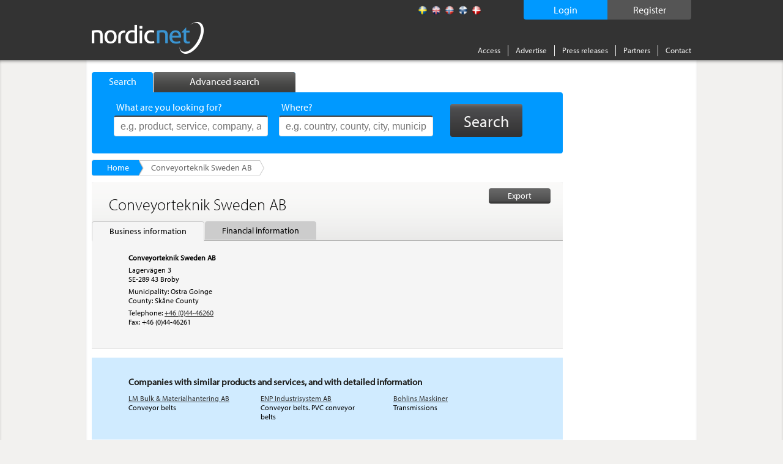

--- FILE ---
content_type: text/css
request_url: https://www.nordicnet.net/Styles/jquery.scrollfollow.min.css
body_size: 152
content:
.scrollfollow{position:relative}

--- FILE ---
content_type: text/css
request_url: https://www.nordicnet.net/Styles/jquery.checkbox.min.css
body_size: 344
content:
.jquery-checkbox{display:inline;font-size:11px;line-height:11px;cursor:pointer;cursor:hand}.jquery-checkbox .mark{display:inline}.jquery-checkbox img{vertical-align:middle;width:11px;height:11px}.jquery-checkbox img{background:#fff}.jquery-checkbox img{background:url(../images/sections/checkboxes/cb-unchecked.gif)}.jquery-checkbox-checked img{background:url(../images/sections/checkboxes/cb-checked.gif) !important}.jquery-checkbox-disabled img{background-position:0 -22px}.jquery-checkbox-checked .jquery-checkbox-disabled img{background-position:0 -22px}

--- FILE ---
content_type: text/css
request_url: https://www.nordicnet.net/Styles/autocomplete.min.css?v=2
body_size: 561
content:
.ac_results{border:1px solid gray;background-color:#fff;padding:0;margin:0;list-style:none;position:absolute;z-index:10000;display:none;color:Gray}.ac_results li{white-space:nowrap;text-align:left;color:Gray}.ac_results li.header{background-color:#EBF4FA!important;text-decoration:underline!important;font-size:1em}.ac_over{cursor:pointer;background-color:#F0F0B8;color:Gray}.ac_match{color:#000}.ui-autocomplete{position:absolute;z-index:30}.ui-widget-content a{color:grey!important}.ui-menu-item{font-size:12px;font-family:myriad-pro,Lucida Grande,Lucida Sans Unicode,Helvetica,Arial,Verdana,sans-serif}.ui-menu .ui-menu-item{padding:0}.ui-autocomplete .ui-menu-item .ui-state-focus{background:#E1E1E1!important;border:none;border-radius:0;margin:0;padding:2px .4em}ul.ac_results li.header{font-size:12px;padding:2px .4em}

--- FILE ---
content_type: application/x-javascript
request_url: https://www.nordicnet.net/JavaScript/jquery.suggest.min.js?version=1
body_size: 1334
content:
(function(n){n.suggest=function(t,i){function h(){var n=u.offset();r.css({top:n.top+t.offsetHeight+"px",left:n.left+"px"})}function l(n){if(/27$|38$|40$/.test(n.keyCode)&&r.is(":visible")||/^13$|^9$/.test(n.keyCode)&&e()){n.preventDefault&&n.preventDefault();n.stopPropagation&&n.stopPropagation();n.cancelBubble=!0;n.returnValue=!1;switch(n.keyCode){case 38:d();break;case 40:k();break;case 9:case 13:v();break;case 27:r.hide()}}else u.val().length!=c&&(o&&clearTimeout(o),o=setTimeout(y,i.delay),c=u.val().length)}function y(){var t=n.trim(u.val());t.length>=i.minchars?(cached=p(t),cached?a(cached.items):n.get(i.source,{q:t},function(n){r.hide();var i=b(n,t);a(i);w(t,i,n.length)},"text")):r.hide()}function p(n){for(var t=0;t<f.length;t++)if(f[t].q==n)return f.unshift(f.splice(t,1)[0]),f[0];return!1}function w(n,t,r){while(f.length&&s+r>i.maxCacheSize){var u=f.pop();s-=u.size}f.push({q:n,size:r,items:t});s+=r}function a(t){var f,u;if(t){if(!t.length){r.hide();return}for(f="",u=0;u<t.length;u++)f+=n(t[u]).is("li")?t[u]:"<li>"+t[u]+"<\/li>";r.html(f).show();r.children("li").mouseover(function(){r.children("li").removeClass(i.selectClass);n(this).addClass(i.selectClass)}).click(function(n){n.preventDefault();n.stopPropagation();v()})}}function b(t,r){for(var u,f=[],o=t.split(i.delimiter),e=0;e<o.length;e++)u=n.trim(o[e]),u&&(u=u.replace(new RegExp(r+"(?!.*>)","ig"),function(n){return'<span class="'+i.matchClass+'">'+n+"<\/span>"}),f[f.length]=u);return f}function e(){if(!r.is(":visible"))return!1;var n=r.children("li."+i.selectClass);return n.length||(n=!1),r.children("li."+i.selectClass).hasClass(i.headerClass)&&(n=!1),n}function v(){$currentResult=e();$currentResult&&(u.val($currentResult.text()),r.hide(),i.onSelect&&i.onSelect.apply(u[0]))}function k(){$currentResult=e();$currentResult?$currentResult.next().hasClass(i.headerClass)==!1?$currentResult.removeClass(i.selectClass).next().addClass(i.selectClass):$currentResult.removeClass(i.selectClass).next().next().addClass(i.selectClass):r.children("li:first-child").hasClass(i.headerClass)==!1?r.children("li:first-child").addClass(i.selectClass):r.children("li:first-child").next().addClass(i.selectClass)}function d(){$currentResult=e();$currentResult?$currentResult.prev().hasClass(i.headerClass)==!1&&$currentResult.prev().prev()==null?r.children("li:last-child").addClass(i.selectClass):$currentResult.prev().hasClass(i.headerClass)==!1?$currentResult.removeClass(i.selectClass).prev().addClass(i.selectClass):$currentResult.removeClass(i.selectClass).prev().prev().addClass(i.selectClass):r.children("li:last-child").addClass(i.selectClass)}var u=n(t).attr("autocomplete","off"),r=n(document.createElement("ul")),o=!1,c=0,f=[],s=0;r.addClass(i.resultsClass).appendTo("body");h();n(window).load(h).resize(h);u.blur(function(){setTimeout(function(){r.hide()},200)});try{r.bgiframe()}catch(g){}n.browser.mozilla?u.keypress(l):u.keydown(l)};n.fn.suggest=function(t,i){if(t)return i=i||{},i.source=t,i.delay=i.delay||100,i.resultsClass=i.resultsClass||"ac_results",i.selectClass=i.selectClass||"ac_over",i.matchClass=i.matchClass||"ac_match",i.minchars=i.minchars||2,i.delimiter=i.delimiter||"\n",i.onSelect=i.onSelect||!1,i.maxCacheSize=i.maxCacheSize||65536,i.headerClass=i.headerClass||"nnp_header",this.each(function(){new n.suggest(this,i)}),this}})(jQuery);

--- FILE ---
content_type: application/x-javascript
request_url: https://www.nordicnet.net/JavaScript/Logging.min.js?version=8
body_size: 721
content:
function LogHomePageClickDetail(n,t,i,r,u,f){var e=location.protocol+"//"+location.host+"/Log.ashx?log=homepageClick&companyNr="+t+"&type="+u+"&siteId="+i+"&lang="+r+"&randNum="+Math.random();$.ajax({url:e,timeout:1e3,cache:!1,async:!1});ga("send","event","DetailClickToHomePage",f,t.toString())}function LogAdClick(n,t,i,r){var e=r===undefined?location.protocol+"//"+location.host+"/Log.ashx?log=adClick&adId="+t+"&adPageId="+i+"&randNum="+Math.random():location.protocol+"//"+location.host+"/Log.ashx?log=adClick&adId="+t+"&adPageId="+i+"&productId="+r+"&randNum="+Math.random(),u,f;$.ajax({url:e,timeout:1e3,cache:!1,async:!1});i===210&&(u=window.location.pathname.split("/"),u.length>0&&(u.pop(),u.shift(),f=u[u.length-1],ga("send","event","DetailClickToHomePage","Logo",f.toString())))}function LogAdFlashClick(n,t,i,r){var f=r===undefined?location.protocol+"//"+location.host+"/Log.ashx?log=adClick&adId="+t+"&adPageId="+i+"&randNum="+Math.random():location.protocol+"//"+location.host+"/Log.ashx?log=adClick&adId="+t+"&adPageId="+i+"&productId="+r+"&randNum="+Math.random(),u=document.createElement("a");u.target=n.target;u.href=n.href;u.display="none";$.ajax({url:f,timeout:1e3,cache:!1,async:!1});document.appendChild(u)}function LogHomepageClick(n,t,i,r,u,f,e){var o=location.protocol+"//"+location.host+"/Log.ashx?log=homepageClick&companyNr="+t+"&type="+u+"&siteId="+i+"&lang="+r+"&randNum="+Math.random();f&&(o=o+"&page="+f);e&&(o=o+"&position="+e);$.ajax({url:o,timeout:1e3,cache:!1,async:!1});ga("send","event","Click","ToHomepage",t.toString())}function LogExternalNewsClick(n,t,i,r){var u=location.protocol+"//"+location.host+"/Log.ashx?log=externalNewsClick&lang="+t+"&newsPaperName="+i+"&url="+escape(r)+"&randNum="+Math.random();return $.ajax({url:u,timeout:1e3,cache:!1,async:!1}),!1}function LogTop5Click(n,t,i,r){var u=location.protocol+"//"+location.host+"/Log.ashx?log=top5Click&lang="+t+"&companyNr="+i+"&productNr="+r+"&randNum="+Math.random(),f=document.createElement("a");$.ajax({url:u,timeout:1e3,cache:!1,async:!1})}function LogSearchResultCompanyClick(n,t,i,r,u,f){var e=location.protocol+"//"+location.host+"/Log.ashx?log=companyClick&lang="+t+"&companyId="+i+"&type="+r+"&randNum="+Math.random();u&&(e=e+"&page="+u);f&&(e=e+"&position="+f);$.ajax({url:e,timeout:1e3,cache:!1,async:!1})}function LogCompetitorClick(n,t){var i=location.protocol+"//"+location.host+"/Log.ashx?log=competitorClick&c1_id="+t+"&c2_id="+n+"&randNum="+Math.random();$.ajax({url:i,timeout:1e3,cache:!1,async:!1})}function LogEvent(n,t,i,r,u){var f=location.protocol+"//"+location.host+"/log.ashx?log=event&companyid="+t+"&type="+i+"&ran="+Math.random();r&&(f=f+"&page="+r);u&&(f=f+"&position="+u);$.ajax({url:f,timeout:1e3,cache:!1,async:!1})}

--- FILE ---
content_type: application/x-javascript
request_url: https://www.nordicnet.net/JavaScript/thickbox.min.js?v=1
body_size: 2641
content:
function tb_init(n){$(n).click(function(){var n=this.title||this.name||null,t=this.href||this.alt,i=this.rel||!1;return tb_show(n,t,i),this.blur(),!1})}function tb_show(n,t,i){var e,f,u,s,o,r;try{if($("#TB_window").length>0)return;if(typeof document.body.style.maxHeight=="undefined"?($("body","html").css({height:"100%",width:"100%"}),$("html").css("overflow","hidden"),document.getElementById("TB_HideSelect")===null&&($("body").append("<iframe id='TB_HideSelect'><\/iframe><div id='TB_overlay'><\/div><div id='TB_window'><\/div>"),$("#TB_overlay").click(tb_remove))):document.getElementById("TB_overlay")===null&&($("body").append("<div id='TB_overlay'><\/div><div id='TB_window'><\/div>"),$("#TB_overlay").click(tb_remove)),tb_detectMacXFF()?$("#TB_overlay").addClass("TB_overlayMacFFBGHack"):$("#TB_overlay").addClass("TB_overlayBG"),n===null&&(n=""),$("body").append("<div id='TB_load'><img src='"+imgLoader.src+"' /><\/div>"),$("#TB_load").show(),e=t.indexOf("?")!==-1?t.substr(0,t.indexOf("?")):t,f=/\.jpg$|\.jpeg$|\.png$|\.gif$|\.bmp$/,u=e.toLowerCase().match(f),u==".jpg"||u==".jpeg"||u==".png"||u==".gif"||u==".bmp"){if(TB_PrevCaption="",TB_PrevURL="",TB_PrevHTML="",TB_NextCaption="",TB_NextURL="",TB_NextHTML="",TB_imageCount="",TB_FoundURL=!1,i)for(TB_TempArray=$("a[@rel="+i+"]").get(),TB_Counter=0;TB_Counter<TB_TempArray.length&&TB_NextHTML==="";TB_Counter++)s=TB_TempArray[TB_Counter].href.toLowerCase().match(f),TB_TempArray[TB_Counter].href==t?(TB_FoundURL=!0,TB_imageCount="Image "+(TB_Counter+1)+" of "+TB_TempArray.length):TB_FoundURL?(TB_NextCaption=TB_TempArray[TB_Counter].title,TB_NextURL=TB_TempArray[TB_Counter].href,TB_NextHTML="<span id='TB_next'>&nbsp;&nbsp;<a href='#'>Next &gt;<\/a><\/span>"):(TB_PrevCaption=TB_TempArray[TB_Counter].title,TB_PrevURL=TB_TempArray[TB_Counter].href,TB_PrevHTML="<span id='TB_prev'>&nbsp;&nbsp;<a href='#'>&lt; Prev<\/a><\/span>");imgPreloader=new Image;imgPreloader.onload=function(){imgPreloader.onload=null;var o=tb_getPageSize(),f=o[0]-150,e=o[1]-150,r=imgPreloader.width,u=imgPreloader.height;if(r>f?(u=u*(f/r),r=f,u>e&&(r=r*(e/u),u=e)):u>e&&(r=r*(e/u),u=e,r>f&&(u=u*(f/r),r=f)),TB_WIDTH=r+30,TB_HEIGHT=u+60,$("#TB_window").append("<a href='' id='TB_ImageOff' title='Close'><img id='TB_Image' src='"+t+"' width='"+r+"' height='"+u+"' alt='"+n+"'/><\/a><div id='TB_caption'>"+n+"<div id='TB_secondLine'>"+TB_imageCount+TB_PrevHTML+TB_NextHTML+"<\/div><\/div><div id='TB_closeWindow'><a href='#' id='TB_closeWindowButton' title='Close'>close<\/a> or Esc Key<\/div>"),$("#TB_closeWindowButton").click(tb_remove),!(TB_PrevHTML==="")){function goPrev(){return $(document).unbind("click",goPrev)&&$(document).unbind("click",goPrev),$("#TB_window").remove(),$("body").append("<div id='TB_window'><\/div>"),tb_show(TB_PrevCaption,TB_PrevURL,i),!1}$("#TB_prev").click(goPrev)}if(!(TB_NextHTML==="")){function goNext(){return $("#TB_window").remove(),$("body").append("<div id='TB_window'><\/div>"),tb_show(TB_NextCaption,TB_NextURL,i),!1}$("#TB_next").click(goNext)}document.onkeydown=function(n){keycode=n==null?event.keyCode:n.which;keycode==27?tb_remove():keycode==190?TB_NextHTML==""||(document.onkeydown="",goNext()):keycode==188&&(TB_PrevHTML==""||(document.onkeydown="",goPrev()))};tb_position();$("#TB_load").remove();$("#TB_ImageOff").click(tb_remove);$("#TB_window").css({display:"block"})};imgPreloader.src=t}else o=t.replace(/^[^\?]+\??/,""),r=tb_parseQuery(o),TB_WIDTH=r.width*1+30||630,TB_HEIGHT=r.height*1+40||440,ajaxContentW=TB_WIDTH-30,ajaxContentH=TB_HEIGHT-45,r.lbid!=null&&addClickFunction(r.lbid),t.indexOf("TB_iframe")!=-1?(urlNoQuery=t.split("TB_"),$("#TB_iframeContent").remove(),r.modal!="true"?$("#TB_window").append("<div id='TB_title'><div id='TB_ajaxWindowTitle'>"+n+"<\/div><div id='TB_closeAjaxWindow'><a href='#' id='TB_closeWindowButton' title='Close'>close<\/a> or Esc Key<\/div><\/div><iframe frameborder='0' hspace='0' src='"+urlNoQuery[0]+"' id='TB_iframeContent' name='TB_iframeContent"+Math.round(Math.random()*1e3)+"' onload='tb_showIframe()'> <\/iframe>"):($("#TB_overlay").unbind(),$("#TB_window").append("<iframe frameborder='0' hspace='0' src='"+urlNoQuery[0]+"' id='TB_iframeContent' name='TB_iframeContent"+Math.round(Math.random()*1e3)+"' onload='tb_showIframe()' style='width:"+(ajaxContentW+29)+"px;height:"+(ajaxContentH+17)+"px;'> <\/iframe>"))):$("#TB_window").css("display")!="block"?r.modal=="false"?(screen.height>768?$("#TB_window").append("<div id='TB_title' class='top png'><div class='close'><a href='#' class='close' id='TB_closeWindowButton'><\/a><\/div><\/div><div id='TB_ajaxContent' class='TB_modal png'><\/div><div class='bottom png'>&#160;<\/div>"):$("#TB_window").append("<div id='TB_title' class='top png'><div class='close'><a href='#' class='close' id='TB_closeWindowButton'><\/a><\/div><\/div><div id='TB_ajaxContent' style='height:"+ajaxContentH+"px' class='TB_modal png'><\/div><div class='bottom png'>&#160;<\/div>"),undefined!=r.focuson&&$("#"+r.focuson).focus().select()):r.modal=="true"?($("#TB_overlay").unbind(),$("#TB_window").append("<div id='TB_title' class='top png'><div class='close'><a href='#' class='close' id='TB_closeWindowButton'><\/a><\/div><\/div><div id='TB_ajaxContent' class='TB_modal png'><\/div><div class='bottom png'>&#160;<\/div>")):($("#TB_overlay").unbind(),$("#TB_window").append("<div class='top png'>&#160;<\/div><div class='close'><a href='#' class='close' onclick='tb_remove()'><\/a><\/div><div id='TB_ajaxContent' class='TB_modal png'><\/div><div class='bottom  png'>&#160;<\/div>")):($("#TB_ajaxContent")[0].style.width=ajaxContentW+"px",$("#TB_ajaxContent")[0].style.height=ajaxContentH+"px",$("#TB_ajaxContent")[0].scrollTop=0,$("#TB_ajaxWindowTitle").html(n)),$("#TB_closeWindowButton").click(tb_remove),t.indexOf("TB_inline")!=-1?($("#TB_ajaxContent").append($("#"+r.inlineId).children()),$("#TB_window").unload(function(){$("#"+r.inlineId).append($("#TB_ajaxContent").children())}),tb_position(),$("#TB_load").remove(),$("#TB_window").css({display:"block"})):t.indexOf("TB_iframe")!=-1?(tb_position(),$.browser.safari&&($("#TB_load").remove(),$("#TB_window").css({display:"block"}))):$("#TB_ajaxContent").load(t+="&random="+(new Date).getTime(),function(){tb_position();$("#TB_load").remove();tb_init("#TB_ajaxContent a.thickbox");$("#TB_window").css({display:"block"})});r.modal||(document.onkeyup=function(n){keycode=n==null?event.keyCode:n.which;keycode==27&&tb_remove()})}catch(h){}}function tb_showIframe(){$("#TB_load").remove();$("#TB_window").css({display:"block"})}function tb_remove(){return $("#TB_imageOff").unbind("click"),$("#TB_closeWindowButton").unbind("click"),$("#TB_window").fadeOut("fast",function(){$("#TB_window,#TB_overlay,#TB_HideSelect").trigger("unload").unbind().remove()}),$("#TB_load").remove(),typeof document.body.style.maxHeight=="undefined"&&($("body","html").css({height:"auto",width:"auto"}),$("html").css("overflow","")),document.onkeydown="",document.onkeyup="",!1}function tb_position(){$("#TB_window").css({marginLeft:"-"+parseInt(TB_WIDTH/2,10)+"px",width:TB_WIDTH+"px"});jQuery.browser.msie6||$("#TB_window").css({marginTop:"-"+parseInt(TB_HEIGHT/2,10)+"px"})}function tb_parseQuery(n){var u={},f,i,t,e,r;if(!n)return u;for(f=n.split(/[;&]/),i=0;i<f.length;i++)(t=f[i].split("="),t&&t.length==2)&&(e=unescape(t[0]),r=unescape(t[1]),r=r.replace(/\+/g," "),u[e]=r);return u}function tb_getPageSize(){var n=document.documentElement,t=window.innerWidth||self.innerWidth||n&&n.clientWidth||document.body.clientWidth,i=window.innerHeight||self.innerHeight||n&&n.clientHeight||document.body.clientHeight;return arrayPageSize=[t,i]}function tb_detectMacXFF(){var n=navigator.userAgent.toLowerCase();if(n.indexOf("mac")!=-1&&n.indexOf("firefox")!=-1)return!0}function tb_remove_open(n){return tb_remove(),setTimeout("tb_open_new('"+n+"');",500),!1}function tb_open_new(n){tb_show(null,n,null)}function addClickFunction(n){var b=document.getElementById(n);b&&typeof b.click=="undefined"&&(b.click=function(){var result=!0;b.onclick&&(result=b.onclick());(typeof result=="undefined"||result)&&eval(b.getAttribute("href"))})}var tb_pathToImage="/images/sections/loadingAnimations/loadingAnimation.gif";$.browser.msie6=$.browser.msie&&/MSIE 6\.0/i.test(window.navigator.userAgent)&&!/MSIE 7\.0/i.test(window.navigator.userAgent);$(document).ready(function(){tb_init("a.thickbox, area.thickbox, input.thickbox");imgLoader=new Image;imgLoader.src=tb_pathToImage});

--- FILE ---
content_type: application/x-javascript
request_url: https://www.nordicnet.net/JavaScript/jquery.nnp.login.min.js
body_size: 937
content:
function submitLoginForm(n){var t=$("#"+n).attr("action"),i;$("#"+n).attr("action")[0]=="/"||(t="/"+$("#"+n).attr("action"));i=n=="form_passwordrecovery"?{target:"#TB_ajaxContent",success:showPWRResponse,url:t}:{target:"#TB_ajaxContent",success:showResponse,url:t};$("#"+n).submit(function(){return $(this).ajaxSubmit(i),!1})}function showRequest(n){var t=$.param(n);return!0}function showResponse(n){n.length==0&&(tb_remove(),$("body").css("cursor","progress"),window.location.href=window.location.href.replace("#",""))}function showPWRResponse(n){n.length==0&&tb_remove()}function show_progress(){$("body").append("<div id='TB_load'><img id='IMG_load' src='"+imgLoader.src+"' /><\/div>");$("#TB_load").show()}function SetupIpLoginFunctionality(){function t(n){n==!0?($("#loginform input:text").attr("disabled","disabled"),$("#loginform input:text").attr("value",""),$("#loginform input:text").addClass("disable"),$("#loginform input:password").attr("disabled","disabled"),$("#loginform input:password").attr("value",""),$("#loginform input:password").addClass("disable"),$("#validatorReqFieldUserName").hide(),$("#validatorReqFieldPassWord").hide()):($("#loginform input:text").removeAttr("disabled"),$("#loginform input:text").removeClass("disable"),$("#loginform input:password").removeAttr("disabled"),$("#loginform input:password").removeClass("disable"),$("#loginform input:text").addClass("text"),$("#loginform input:password").addClass("text"))}var n=$("#loginform input:checkbox").attr("checked")==!0;t(n)}var tb_pathToImage="/images/sections/loadingAnimations/loadingAnimation.gif",submit=!1;$(document).ready(function(){imgLoader=new Image;imgLoader.src=tb_pathToImage;$("form#form_login").livequery("keypress",function(n){n.which==13&&submitLoginForm("form_login")});$("#btnRecoverPassword").livequery("click",function(){submitLoginForm("form_passwordrecovery")});$("form#form_passwordrecovery").livequery("keypress",function(n){n.which==13&&submitLoginForm("form_passwordrecovery")});$("#tbPwRecoveryEmail").livequery("click",function(){$("#tbPwRecoveryEmail").val("")})});

--- FILE ---
content_type: application/x-javascript
request_url: https://www.nordicnet.net/JavaScript/jquery.scrollfollow.min.js
body_size: 1069
content:
(function(n){n.scrollFollow=function(t,i){function u(){t.queue([]);var o=parseInt(n(window).height()),u=parseInt(n(document).scrollTop()),h=parseInt(t.cont.offset().top),s=parseInt(t.cont.attr("offsetHeight")),f=parseInt(t.attr("offsetHeight")+(parseInt(t.css("marginTop"))||0)+(parseInt(t.css("marginBottom"))||0)),e;r&&(i.relativeTo=="top"?e=t.initialOffsetTop>=u+i.offset?t.initialTop:Math.min(Math.max(-h,u-t.initialOffsetTop+t.initialTop)+i.offset,s-f-t.paddingAdjustment):i.relativeTo=="bottom"&&(e=t.initialOffsetTop+f>=u+i.offset+o?t.initialTop:Math.min(u+o-f-i.offset,s-f)),(new Date).getTime()-t.lastScroll>=i.delay-20&&t.animate({top:e},i.speed,i.easing))}var f,r;t=n(t);f=t.css("position");r=!0;n.cookie!=undefined&&(n.cookie("scrollFollowSetting"+t.attr("id"))=="false"?(r=!1,n("#"+i.killSwitch).text(i.offText).toggle(function(){r=!0;n(this).text(i.onText);n.cookie("scrollFollowSetting"+t.attr("id"),!0,{expires:365,path:"/"});u()},function(){r=!1;n(this).text(i.offText);t.animate({top:t.initialTop},i.speed,i.easing);n.cookie("scrollFollowSetting"+t.attr("id"),!1,{expires:365,path:"/"})})):n("#"+i.killSwitch).text(i.onText).toggle(function(){r=!1;n(this).text(i.offText);t.animate({top:t.initialTop},0);n.cookie("scrollFollowSetting"+t.attr("id"),!1,{expires:365,path:"/"})},function(){r=!0;n(this).text(i.onText);n.cookie("scrollFollowSetting"+t.attr("id"),!0,{expires:365,path:"/"});u()}));t.cont=i.container==""?t.parent():n("#"+i.container);t.initialOffsetTop=parseInt(t.offset().top);t.initialTop=parseInt(t.css("top"))||0;t.paddingAdjustment=t.css("position")=="relative"?parseInt(t.cont.css("paddingTop"))+parseInt(t.cont.css("paddingBottom")):0;n(window).scroll(function(){n.fn.scrollFollow.interval=setTimeout(function(){u()},i.delay);t.lastScroll=(new Date).getTime()});n(window).resize(function(){n.fn.scrollFollow.interval=setTimeout(function(){u()},i.delay);t.lastScroll=(new Date).getTime()});t.lastScroll=0;u()};n.fn.scrollFollow=function(t){return t=t||{},t.relativeTo=t.relativeTo||"top",t.speed=t.speed||500,t.offset=t.offset||0,t.easing=t.easing||"swing",t.container=t.container||this.parent().attr("id"),t.killSwitch=t.killSwitch||"killSwitch",t.onText=t.onText||"Turn Slide Off",t.offText=t.offText||"Turn Slide On",t.delay=t.delay||0,this.each(function(){new n.scrollFollow(this,t)}),this}})(jQuery);
//# sourceMappingURL=jquery.scrollfollow.min.js.map


--- FILE ---
content_type: application/x-javascript
request_url: https://www.nordicnet.net/JavaScript/jquery.nnp.advancedsearch.min.js?v=2
body_size: 2311
content:
function bindFormEvents(){$("#bind_dirtyform_flag").val()=="true"||($("#searchForm").dirty_form(),$("#bind_dirtyform_flag").val("true"))}function addVSpace(){var n=$("#pagecontainer-content").height(),t;n<searchformHeight&&(t=searchformHeight-n,$("#vspace").css("height",t),$("#vspace").show())}function removeVSpace(){$("#vspace").css("display","none")}function loadAdvancedSearch(n){var r,u,f,t,i;$("#searchForm").length==0?advancedSearchLoading==!1&&(r="",n?r="&reset=true":dataFresh=!0,t=$("#search-form").offset().left,i=$("#search-form").offset().top,advancedSearchLoading=!0,u="<div id='loader' style='position:relative; left:381px; top:100px;'><img src='/Images/sections/loadingAnimations/Transparent_big_white.gif' /><\/div>",$("div#advanced-search").append(u),$("div#advanced-search").attr("style","display: block; left:"+t+"px; top:"+i+"px;"),$("div#advanced-search").addClass("loading"),f=Math.floor(Math.random()*900001),$("#advanced-search").load("/AdvancedSearch/AdvancedSearchForm.aspx?showsections=companyinfo&rnd="+f+""+r+" #searchForm",function(){$("div#advanced-search").attr("style","display: none; left:"+t+"px; top:"+i+"px;");$("div#advanced-search").removeClass("loading");addVSpace();$("div#advanced-search").slideDown("slow");advancedSearchLoading=!1})):(t=$("#search-form").offset().left,i=$("#search-form").offset().top,$("div#advanced-search").attr("style","display: none; left:"+t+"px; top:"+i+"px;"),addVSpace(),$("div#advanced-search").slideDown("slow"))}function slideAdvancedSearchForm(){$(this).hasClass("advanced-search")?$("div#advanced-search").attr("style").indexOf("display: block;")>=0?($("div#search-tabs a.advanced-search").addClass("inactive"),$("div#search-tabs a.search").removeClass("inactive"),$("div#advanced-search").slideUp("slow"),removeVSpace()):($("div#search-tabs a").removeClass("inactive"),$("div#search-tabs a.search").addClass("inactive"),loadAdvancedSearch(!1)):($("div#search-tabs a").removeClass("inactive"),$("div#search-tabs a.advanced-search").addClass("inactive"),$("div#advanced-search").slideUp("slow"),removeVSpace())}function isFormChanged(){return $("#searchForm").are_dirty()||productTreeChanged?(productTreeChanged=!1,!0):!1}function resetAdvancedSearchForm(){$("#freshdata").val()=="false"&&(dataFresh=!1);dataFresh?clearSection("searchForm"):$("div#advanced-search").slideUp("slow",function(){$("#searchForm").remove();loadAdvancedSearch(!0);$("div#advanced-search").slideDown("slow");dataFresh=!0})}function clearSection(n){$("#"+n+" *").each(function(){var n=this.type,t=this.tagName.toLowerCase();n=="text"||n=="password"||t=="textarea"?this.value="":n=="checkbox"||n=="radio"?this.checked=!1:t=="select"&&(this.selectedIndex=-1)})}function slideUpAdvancedSearchSections(){}function slideDownAdvancedSearchSection(){}function slideAdvancedSearchSection(){}function submitAdvancedSearchForm(n,t,i){if(isFormChanged()||t){productTreeLoaded=!1;newUrl="/AdvancedSearch/AdvancedSearchForm.aspx";t&&(newUrl+="?showsections=products",i&&(newUrl+="&status=getall",productTreeLoaded=!0),addedProductTreeVspace||($("#vspace").css("height",$("#vspace").height()+412),searchformHeight+=412,$("#vspace").show(),addedProductTreeVspace=!0));var r={target:"#advanced-search",url:newUrl,success:function(){slideDownAdvancedSearchSection($(n).next())},beforeSubmit:function(){loadingAnimation($(n).find("p.intro"),imgLoading.src)}};slideUpAdvancedSearchSections();$("#searchForm").ajaxSubmit(r);dataFresh=!1}else slideAdvancedSearchSection(n);return!1}function textSearchProducts(){submitAdvancedSearchForm($("#section-products-head"),!0,!0)}function recursiveTreeCheck(n){var r=$(n).children(".child ").eq(0),t,i;r.attr("class")!==undefined&&(t=0,r.find("input:checkbox").attr("name","products"),r.children("ul").children("li").each(function(){recursiveTreeCheck($(this));$(this).find("h2 input:checkbox,h3 input:checkbox").each(function(){if($(this).is(":checked")){if(t==0)t=1;else if(t==2){t=3;return}}else if(t==0)t=2;else if(t==1){t=3;return}})}),i=$(n).children(".node"),t==1&&(i.find(":header").css("font-weight","normal"),i.find("input:checkbox").attr("checked",!0),r.find("input:checkbox").attr("name","trash")),t==2&&(i.find(":header").css("font-weight","normal"),i.find("input:checkbox").attr("checked",!1)),t==3&&(i.find(":header").css("font-weight","bold"),i.find("input:checkbox").attr("checked",!1)))}function enableGeographyFilterCheckBox(n,t){$("#"+n).val()!=null?$("#"+t).removeAttr("disabled"):$("#"+t).attr("disabled","disabled")}function submitAdvancedSearchFormGeography(n){var t;return imgLoad=new Image,imgLoad.src="/images/sections/loadingAnimations/0099FF_small_transparent.gif",newUrl="/AdvancedSearch/AdvancedSearchForm.aspx?showsections=geography",t={target:"#advanced-search",url:newUrl,success:function(){slideDownAdvancedSearchSection("#section-geography-content")},beforeSubmit:function(){n=="FilterCountries"?loadingAnimation($("#countries .header"),imgLoad.src):n=="FilterCounties"?loadingAnimation($("#counties .header"),imgLoad.src):n=="FilterCities"&&loadingAnimation($("#cities .header"),imgLoad.src)}},$("#searchForm").ajaxSubmit(t),dataFresh=!1,!1}function unCheckGeograpfySelections(){$("#SelectCities :selected").attr("selected",!1);$("#SelectCounties :selected").attr("selected",!1);$("#SelectCountries :selected").attr("selected",!1);$("#FilterCities").attr("checked",!1);$("#FilterCounties").attr("checked",!1);$("#FilterCountries").attr("checked",!1)}function textSearchGeography(){unCheckGeograpfySelections();submitAdvancedSearchFormGeography()}function searchGegraphyKeyPress(n){var t;return window.event?t=n.keyCode:n.which&&(t=n.which),t==13?(unCheckGeograpfySelections(),submitAdvancedSearchFormGeography(),!1):t}function loadingAnimation(n,t){if($("#loading").length==0){var i="<img src="+t+" alt='loading' class='loadanimation' id='loadingAnimation' />";return n.append(i),i}return null}function inactivateLoadingAnimation(){$("#loadingAnimation").length>0&&$("#loadingAnimation").remove()}var imgLoaderImage="/images/sections/loadingAnimations/0099FF_small_transparent.gif",advancedSearchLoading=!1,productTreeChanged=!1,productTreeLoaded=!1,dataFresh=!0,addedProductTreeVspace=!1,searchformHeight=985;imgLoading=new Image;imgLoading.src=imgLoaderImage;$(document).ready(function(){$("div#search-tabs a").click(slideAdvancedSearchForm)});$("input#SearchProductsValue").livequery("keypress",function(n){if(n.which==13)return submitAdvancedSearchForm($("#section-products-head"),!0,!1),!1});$("div#producttreesearchview input").livequery("click",function(){productTreeChanged=!0;$(this).attr("checked")?$(this).next().attr("id")=="remove_"+$(this).attr("id")&&$(this).next().val(""):$(this).next().attr("id")=="remove_"+$(this).attr("id")&&$(this).next().val($(this).val())});$("div#producttree input").livequery("click",function(){productTreeChanged=!0;$(this).attr("checked")?($(this).next().attr("id")=="remove_"+$(this).attr("id")&&$(this).next().val(""),$(this).closest("li").find("input:checkbox").attr("checked",!0)):($(this).next().attr("id")=="remove_"+$(this).attr("id")&&$(this).next().val($(this).val()),$(this).closest("li").find("input:checkbox").attr("checked",!1));recursiveTreeCheck($(this).closest(".lev1"))});$(".producttree .expand").livequery("click",function(){var n,t;if($(this).parent().next("div.child").length==0){if(n=$(this).next().children("input").attr("id"),t="",n!==undefined){var i=n.substring(0,n.indexOf("_")),r=$(this).next().children("input").val();$(".producttree").append("<div id='loader' class='loading'><img src='/Images/sections/loadingAnimations/Transparent_big_white.gif' /><\/div>");$(this).next(":header").children("input:first").is(":checked")&&(t="&check=true");$(this).parent().after("<div class='child' style='display:none;'><\/div>");$(this).parent().next("div.child").load("/AdvancedSearch/GetData.aspx?level="+i+"&path="+r+t+" #data ul",function(){$(this).prev().children("div.expand").addClass("active");$(this).show();$(".loading").attr("style","display: none;")})}}else $(this).hasClass("active")?($(this).removeClass("active"),$(this).parent().next("div.child").hide()):($(this).addClass("active"),$(this).parent().next("div.child").show())});

--- FILE ---
content_type: application/x-javascript
request_url: https://www.nordicnet.net/JavaScript/jquery.livequery.min.js
body_size: 973
content:
(function(n){n.extend(n.fn,{livequery:function(t,i,r){var f=this,u;return n.isFunction(t)&&(r=i,i=t,t=undefined),n.each(n.livequery.queries,function(n,e){if(f.selector==e.selector&&f.context==e.context&&t==e.type&&(!i||i.$lqguid==e.fn.$lqguid)&&(!r||r.$lqguid==e.fn2.$lqguid))return(u=e)&&!1}),u=u||new n.livequery(this.selector,this.context,t,i,r),u.stopped=!1,u.run(),this},expire:function(t,i,r){var u=this;return n.isFunction(t)&&(r=i,i=t,t=undefined),n.each(n.livequery.queries,function(f,e){u.selector!=e.selector||u.context!=e.context||t&&t!=e.type||i&&i.$lqguid!=e.fn.$lqguid||r&&r.$lqguid!=e.fn2.$lqguid||this.stopped||n.livequery.stop(e.id)}),this}});n.livequery=function(t,i,r,u,f){return this.selector=t,this.context=i||document,this.type=r,this.fn=u,this.fn2=f,this.elements=[],this.stopped=!1,this.id=n.livequery.queries.push(this)-1,u.$lqguid=u.$lqguid||n.livequery.guid++,f&&(f.$lqguid=f.$lqguid||n.livequery.guid++),this};n.livequery.prototype={stop:function(){var n=this;this.type?this.elements.unbind(this.type,this.fn):this.fn2&&this.elements.each(function(t,i){n.fn2.apply(i)});this.elements=[];this.stopped=!0},run:function(){if(!this.stopped){var i=this,t=this.elements,r=n(this.selector,this.context),u=r.not(t);this.elements=r;this.type?(u.bind(this.type,this.fn),t.length>0&&n.each(t,function(t,u){n.inArray(u,r)<0&&n.event.remove(u,i.type,i.fn)})):(u.each(function(){i.fn.apply(this)}),this.fn2&&t.length>0&&n.each(t,function(t,u){n.inArray(u,r)<0&&i.fn2.apply(u)}))}}};n.extend(n.livequery,{guid:0,queries:[],queue:[],running:!1,timeout:null,checkQueue:function(){if(n.livequery.running&&n.livequery.queue.length)for(var t=n.livequery.queue.length;t--;)n.livequery.queries[n.livequery.queue.shift()].run()},pause:function(){n.livequery.running=!1},play:function(){n.livequery.running=!0;n.livequery.run()},registerPlugin:function(){n.each(arguments,function(t,i){if(n.fn[i]){var r=n.fn[i];n.fn[i]=function(){var t=r.apply(this,arguments);return n.livequery.run(),t}}})},run:function(t){t!=undefined?n.inArray(t,n.livequery.queue)<0&&n.livequery.queue.push(t):n.each(n.livequery.queries,function(t){n.inArray(t,n.livequery.queue)<0&&n.livequery.queue.push(t)});n.livequery.timeout&&clearTimeout(n.livequery.timeout);n.livequery.timeout=setTimeout(n.livequery.checkQueue,20)},stop:function(t){t!=undefined?n.livequery.queries[t].stop():n.each(n.livequery.queries,function(t){n.livequery.queries[t].stop()})}});n.livequery.registerPlugin("append","prepend","after","before","wrap","attr","removeAttr","addClass","removeClass","toggleClass","empty","remove");n(function(){n.livequery.play()});var t=n.prototype.init;n.prototype.init=function(n,i){var r=t.apply(this,arguments);return n&&n.selector&&(r.context=n.context,r.selector=n.selector),typeof n=="string"&&(r.context=i||document,r.selector=n),r};n.prototype.init.prototype=n.prototype})(jQuery);

--- FILE ---
content_type: application/x-javascript
request_url: https://www.nordicnet.net/JavaScript/jquery.nnp.company.min.js?v=1
body_size: 614
content:
function SetLogValues(n,t){typeid=t;companyid=n}function SetHref(n,t){n=="export"?exporthref=t:n=="tb"&&(TbHref=t)}var exporthref="",TbHref="",typeid="",companyid="",logFlag=!0;$(document).ready(function(){var n=$("#company").height();$("#leftcol").remove();$("#ctl00_leftColumn_pNavigation").scrollFollow();$("a#hplCompanyOptionsExport").attr("href",exporthref);$("a#hplCompanyOptionsExport").attr("target","_blank");$("a#ctl00_content_hplLoginFinancialInfo").attr("href","/Login.aspx?height=408&width=490");$("a#ctl00_content_hplLoginFinancialInfo").attr("target","_blank");$("a#ctl00_content_hplLoginSalesOffices").attr("href","/Login.aspx?height=408&width=490");$("a#ctl00_content_hplLoginSalesOffices").attr("target","_blank");$("a#ctl00_content_hplLoginBrandsAgencies").attr("href","/Login.aspx?height=408&width=490");$("a#ctl00_content_hplLoginBrandsAgencies").attr("target","_blank");$("a#ctl00_content_hplLoginNews").attr("href","/Login.aspx?height=408&width=490");$("a#ctl00_content_hplLoginNews").attr("target","_blank");$("a#ctl00_content_hplLoginProductsKeywords").attr("href","/Login.aspx?height=408&width=490");$("a#ctl00_content_hplLoginProductsKeywords").attr("target","_blank");$("a#ctl00_content_hplLoginBasicInformation").attr("href","/Login.aspx?height=408&width=490");$("a#ctl00_content_hplLoginBasicInformation").attr("target","_blank");TbHref!=""&&tb_show(null,TbHref,null)});
//# sourceMappingURL=jquery.nnp.company.min.js.map
